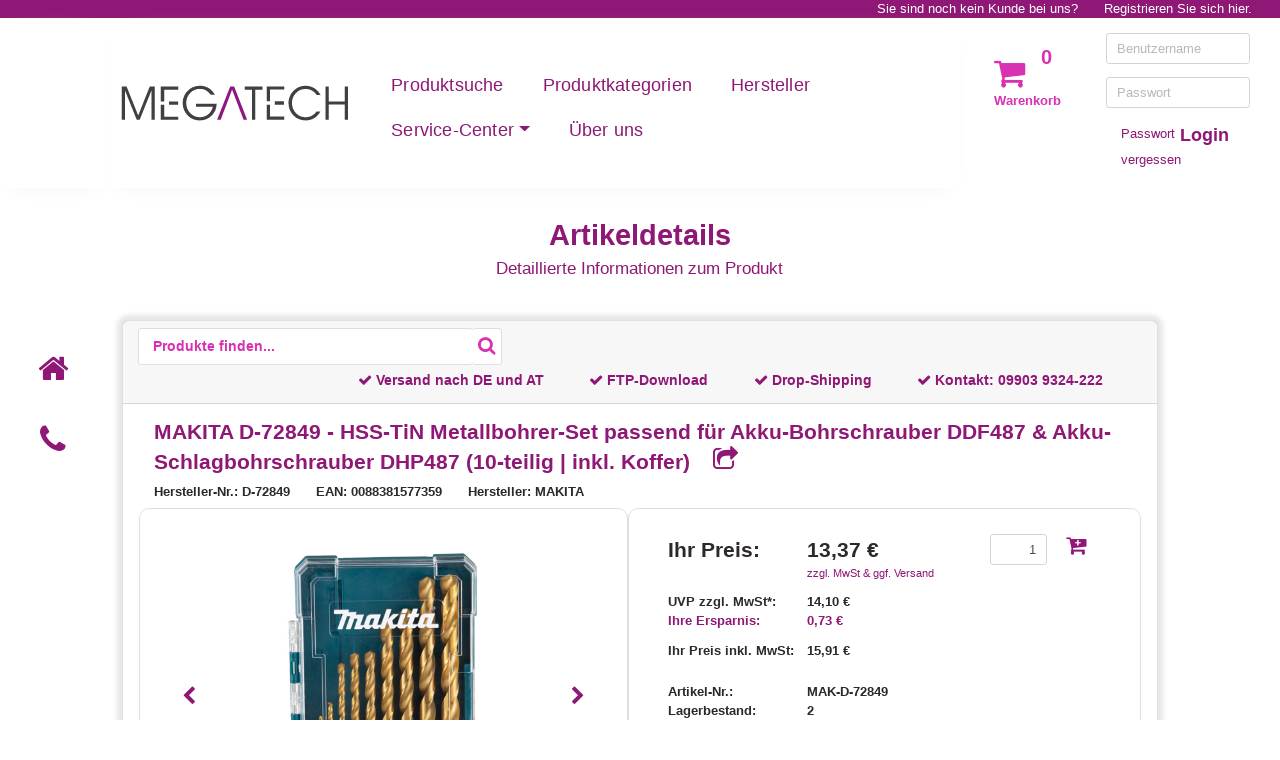

--- FILE ---
content_type: text/html; charset=utf-8
request_url: https://www.megatech-shop.de/products/makita/mak-d-72849/d-72849-hss-tin-metallbohrer-set-passend-fuer
body_size: 8352
content:


<!DOCTYPE html>
<html lang="de">
<head>
    <!-- Google Tag Manager -->
    <script>
        (function (w, d, s, l, i) {
            w[l] = w[l] || [];
            w[l].push({
                'gtm.start': new Date().getTime(),
                event: 'gtm.js'
            });

            var f = d.getElementsByTagName(s)[0],
                j = d.createElement(s),
                dl = l != 'dataLayer' ? '&l=' + l : '';

            j.async = true;
            j.src = 'https://www.googletagmanager.com/gtm.js?id=' + i + dl;

            f.parentNode.insertBefore(j, f);
        })(window, document, 'script', 'dataLayer', 'GTM-TWZ6TK2J');
    </script>
    <!-- End Google Tag Manager -->

    <!-- Consent Manager -->
    <script type="text/javascript" data-cmp-ab="1" src="https://cdn.consentmanager.net/delivery/js/semiautomatic.min.js" data-cmp-cdid="f9efc40d281b" data-cmp-host="a.delivery.consentmanager.net" data-cmp-cdn="cdn.consentmanager.net" data-cmp-codesrc="0"></script>
    <!-- End Consent Manager -->

    <meta name="viewport" content="width=device-width, initial-scale=1" />
    <meta http-equiv="Content-Type" content="text/html; charset=utf-8" />
    <meta name="author" content="MEGATECH communication GmbH" />
    <meta name="copyright" content="MEGATECH communication GmbH" />

    <meta name="google-site-verification" content="8UaN7gHUbR-xX0hB49flXun6n0AHMJ77k8S5H3HYON4" />
    <link rel="icon" type="image/x-icon" href="/Content/images/favicon.ico">
    <title>MAKITA D-72849 - HSS-TiN Metallbohrer-Set passend-Kaufen bei MEGATECH</title>

    <link href="/Content/css?v=iwd7HjGp9ZFuWBdbIC-Mm7fxaAJw76ZSG8_8ZYuZKAQ1" rel="stylesheet"/>

    

    <script src="/bundles/js?v=piG8WDsmgd30gVlXjVLbcX7azU_vXxsZE3SZ8kxoHFk1"></script>


    <script type="text/javascript">
        var Context = [];
        Context.Controller = [];
        Context.Controller.Main = new Megatech.WebShop.MainController(
            false,
            '/account/loginpartial');
        $(document).ready(function () { Context.Controller.Main.InitUI() });
    </script>
    
    <script>
        Context.Controller.ArticleSearch = new Megatech.WebShop.ArticleSearchController(
            '/api/articleapi/search',
            '/api/articleapi/loadarticlecountbysearchcriteria',
            '/article/articledetail?articleId=__ARTICLEID__',
            '/api/cartapi/addtocart',
            '/cart/navcart?httproute=True',
            null,
            null);
    </script>

</head>

<body>
    <!-- Google Tag Manager (noscript) -->
    <noscript>
        <iframe src="https://www.googletagmanager.com/ns.html?id=GTM-TWZ6TK2J" height="0" width="0" style="display:none; visibility:hidden"></iframe>
    </noscript>
    <!-- End Google Tag Manager (noscript) -->

    
    <div id="fade-wrapper"></div>

    
    <noscript>
        <div class="alert-danger text-center">
            <strong>Um MEGATECH Business Supplies in vollem Umfang nutzen zu können, empfehlen wir Ihnen JavaScript in Ihrem Browser zu aktiveren.</strong>
        </div>
    </noscript>

    
    <header>
        
        <div id="PrintHeader" class="d-none d-print-block">
            <img alt="MEGATECH" src="/Content/images/logo_businesssupplies.svg" />
        </div>

        
        <div id="ControllBar" class="container-fluid d-print-none">

            
            <div id="ControlBar_RegisterBar" class="d-none d-md-flex justify-content-end">
                    <span>Sie sind noch kein Kunde bei uns?</span>
<a href="/account/registration">Registrieren Sie sich hier.</a>            </div>

            
            <div class="d-flex d-md-none flex-row justify-content-end">
                <a class="actionbutton" href="/search"><span class="fa-search fa"></span></a>

<a class="actionbutton" href="/cart/guestcustomerrequest"><span class="fa-envelope-open fa"></span></a><a class="actionbutton" href="/account/login"><span class="fa-user fa"></span></a>            </div>
        </div>

        
        <div id="PageHeader" class="container-fluid d-print-none">
            <div class="row row-eq-height">
                
                <div class="d-block d-md-hidden col-md-1 navbar-bottom-shadow navbar-background"></div>


                
                <div id="NavigationBar" class="d-block d-md-none w-100 navbar-bottom-shadow navbar-background">
                    <nav class="navbar d-flex d-md-none">
                        <div class="navbar-head">
                            <a class="actionbutton navbar-toggler" data-target="#NavigationBar_MobileCollapseMenu" data-toggle="collapse" href="/article/detail"><span class="fa-bars fa"></span></a>
                        </div>
                        <div class="navbar-head">
                            <a class="navbar-brand" href="/"><img alt="MEGATECH" src="/Content/images/logo_businesssupplies.svg" /></a>
                        </div>
                        <div class="navbar-head"></div>
                        
                        <div id="NavigationBar_MobileCollapseMenu" class="collapse navbar-collapse width position-absolute">
                            <div>
                                <a class="actionbutton navbar-toggler" data-target="#NavigationBar_MobileCollapseMenu" data-toggle="collapse" href="/article/detail"><span class="fa-times fa"></span></a>
                                <ul class="nav navbar-nav">
                                    <li class="nav-item"><a class="nav-link" href="/category">Produktkategorien</a></li>
                                    <li class="nav-item"><a class="nav-link" href="/producer">Hersteller</a></li>

                                        <li class="nav-item"><a class="nav-link" href="/cms/redirectanypath?uri=https%3A%2F%2Fwww.megatech-shop.de%2Faccount%2Fdeliveryandpaymentcondition">Service-Center</a></li>
                                    <li class="nav-item"><a class="nav-link" href="/home/contact">Kontakt</a></li>
                                    <li class="nav-item"><a class="nav-link" href="/home/aboutus">&#220;ber uns</a></li>
                                </ul>
                            </div>
                        </div>
                    </nav>
                </div>

                
                <div id="NavigationBar" class="d-none d-md-block col-12 col-md-7 col-lg-8 navbar-bottom-shadow navbar-background">
                    <nav class="navbar navbar-expand">
                        
                        <a class="navbar-brand" href="/"><img alt="MEGATECH" src="/Content/images/logo_businesssupplies.svg" /></a>

                        <ul class="nav navbar-nav ml-auto">
                            <li class="nav-item"><a class="nav-link" href="/search">Produktsuche</a></li>
                            <li class="nav-item"><a class="nav-link" href="/category">Produktkategorien</a></li>
                            <li class="nav-item"><a class="nav-link" href="/producer">Hersteller</a></li>

                            <li class="nav-item dropdown" role="presentation">
                                <a class="nav-link dropdown-toggle" data-toggle="dropdown" href="#" role="button" aria-haspopup="true" aria-expanded="false">Service-Center<span class="caret"></span></a>
                                <ul class="dropdown-menu">
                                            <li class="nav-item"><a class="nav-link" href="/cms/redirectanypath?uri=https%3A%2F%2Fwww.megatech-shop.de%2Faccount%2Fdeliveryandpaymentcondition">Liefer- und Zahlungsbedingungen</a></li>
                                            <li class="nav-item"><a class="nav-link" href="/cms/redirectanypath?uri=https%3A%2F%2Fwww.megatech-shop.de%2Faccount%2Fftp">FTP-Zugang</a></li>
                                            <li class="nav-item"><a class="nav-link" href="/cms/redirectanypath?uri=https%3A%2F%2Fwww.megatech-shop.de%2Faccount%2Fdropshipping">Drop-Shipping</a></li>
                                            <li class="nav-item"><a class="nav-link" href="/cms/redirectanypath?uri=https%3A%2F%2Fwww.megatech-shop.de%2Faccount%2Fmtpoints">MTpoints</a></li>
                                            <li class="nav-item"><a class="nav-link" href="/cms/redirectanypath?uri=https%3A%2F%2Fwww.megatech-shop.de%2Fhome%2Fnewsletter-anmeldung">Newsletter</a></li>
                                            <li class="nav-item"><a class="nav-link" href="/cms/redirectanypath?uri=https%3A%2F%2Fwww.megatech-shop.de%2Faccount%2Frmahandling">RMA Abwicklung</a></li>
                                            <li class="nav-item"><a class="nav-link" href="/cms/redirectanypath?uri=https%3A%2F%2Fwww.megatech-shop.de%2FAccount%2FRMAFormular">RMA Formular</a></li>
                                </ul>
                            </li>

                            <li class="nav-item"><a class="nav-link" href="/home/aboutus">&#220;ber uns</a></li>
                        </ul>
                    </nav>
                </div>

                
                <div class="d-none d-md-block col-md-4 col-lg-3">
                    <div class="row">
                        <div class='col-auto'>
                            

<div id="CartsNav" data-authenticated="false">
    <div class="requestcartnav">
        <div class="cartnavicon">
<a class="actionbutton" href="/cart/guestcustomerrequest"><span class="fa-shopping-cart fa"></span></a>            <span class="itemcounter">0</span>
        </div>
        <p class="carttitle"> Warenkorb</p>
    </div>
</div>
                        </div>

<div class="col">
    
<form action="/account/login" class="login" id="QuickLogin" method="post">        <p><input type="text" class="form-control" name="Username" placeholder="Benutzername" /></p>
        <p><input type="password" class="form-control" name="Password" placeholder="Passwort" /></p>
        <div class="container-fluid">
            <div class="row">
                <div class="col-sm-12 col-xl-8">
                    <a class="passwordresetbutton link" href="/account/forgotpassword">Passwort vergessen</a>
                </div>
                <div class="col-sm-12 col-xl-4">
                    <button type="submit" class="loginbutton link float-xl-right text-xl-right">Login</button>
                </div>
            </div>
        </div>
</form></div>                    </div>
                </div>
            </div>
        </div>
    </header>

    
    <div id="ContentContainer" class="container-fluid">
        
        <div class="row">
            <div class="col-12 col-md-10 offset-md-1">

                
<span id="PageTitle" class="text-center">
                Artikeldetails

</span>
                <div id="PageSubTitle" class="text-center">Detaillierte Informationen zum Produkt</div>
            </div>
        </div>

        
        <div class="row">
            
            <div class="d-none d-md-block col-md-1 d-print-none">
                <ul id="QuickLinks" class="nav text-center">
                    <li class="nav-item"><a class="actionbutton" href="/"><span class="fa-home fa nav-link" data-toggle="tooltip" title="Home"></span></a></li>
                    <li class="nav-item"><a class="actionbutton" href="/home/contact"><span class="fa-phone fa nav-link" data-toggle="tooltip" title="Kontakt"></span></a></li>
                </ul>
            </div>

            
            <div class="modal fade" data-backdrop="true" data-keyboard="true" id="DialogContainer" role="dialog" tabindex="-1"></div>

            
                <div id="Page" class="col-12 col-md-10 col-print-12">
                    <div class="card">
                        <div class="card-header d-print-none">
<div class="container-fluid">
    
    <div id="PageBodyHeadline" class="d-none d-md-flex flex-column flex-md-row">

        <div class="">
<form action="/search" id="SearchForm" method="get">                <div class="input-group searchBar" style="">
                    <input type="text" id="SearchText" name="searchText" placeholder="Produkte finden..." autocomplete="off" value="" />
                    <div class="input-group-append">
                        <input class="fa" type="submit" value=""></input>
                    </div>
                    <div class="d-flex flex-column suggestionBox">
                        <ul class="list-group"></ul>
                    </div>
                </div>
</form>        </div>
            <div class="ml-auto d-flex flex-row justify-content-end align-items-center">
                
                <input type="text" style="max-width:1px" class="form-control invisible" />
                <a href="https://www.megatech-shop.de/Account/DeliveryAndPaymentCondition"><div class="mr-5"><span class="fa-check fa"></span> Versand nach DE und AT</div></a>
                <a href="https://www.megatech-shop.de/Account/FTP"><div class="mr-5 ml-2"><span class="fa-check fa"></span> FTP-Download</div></a>
                <a href="https://www.megatech-shop.de/Account/Dropshipping"><div class="mr-5 ml-2"><span class="fa-check fa"></span> Drop-Shipping</div></a>
                <div class="mr-5 ml-2"><span class="fa-check fa"></span> Kontakt: <a href="tel:+4999039324222">09903 9324-222</a></div>
            </div>

    </div>
</div>
                        </div>
                        <div class="card-body">


<script>
    var articleUrl = 'https://www.megatech-shop.de/products/makita/mak-d-72849/d-72849-hss-tin-metallbohrer-set-passend-fuer';
    
    history.pushState({}, "", "");
    window.onpopstate = function (event) {
        window.sessionStorage.setItem("History.Back.ArticleDetail", "true")
        this.history.go(-1);
    };

    //Entfernt d-flex bei IE 6-11, da sie es nicht umsetzen können
    $(document).ready(function () {
        if (navigator.userAgent.indexOf('MSIE') !== -1 || navigator.appVersion.indexOf('Trident/') > -1) {
            $(".d-flex").css("margin-top", "2rem");
            $(".d-flex").removeClass("d-flex");
        }
    });
</script>

<script async src="https://cdn.loadbee.com/js/loadbee_integration.js"></script>

<div id="ArticleDetail" class="container-fluid ">
    <div class="row">
        
        <div class="col-12 d-block d-md-none ">
            <h4>MAKITA D-72849 - HSS-TiN Metallbohrer-Set passend f&#252;r Akku-Bohrschrauber DDF487 &amp; Akku-Schlagbohrschrauber DHP487 (10-teilig | inkl. Koffer)<span class="infoicon" data-toggle="tooltip" title="Link in Zwischenablage kopieren" onclick="articleUrl.copyToClipboard();"> <span class=" fa fa-share-square-o"></span></span></h4>
            
        </div>

        <div class="col-12 d-none d-md-block">
            
            <h1>
            MAKITA D-72849 - HSS-TiN Metallbohrer-Set passend f&#252;r Akku-Bohrschrauber DDF487 &amp; Akku-Schlagbohrschrauber DHP487 (10-teilig | inkl. Koffer)
            <span class="infoicon" data-toggle="tooltip" , title="Link in Zwischenablage kopieren" onclick="articleUrl.copyToClipboard();"> <span class=" fa fa-share-square-o"></span></span>

            </h1>

        </div>
    </div>
    <div class="row mb-2">
        <div class="col d-flex flex-column flex-sm-row">
            <span class="headerlabel">
                Hersteller-Nr.: D-72849
            </span>
                <span class="headerlabel">
                    EAN: 0088381577359
                </span>
            <span class="headerlabel">
                Hersteller: MAKITA
            </span>
        </div>
    </div>

    <div class="row">
        
        <div class="col-sm-12 col-lg slider-div detailborder" id="MAK-D-72849">
            <div id="slider8b2bdb23-bc68-44d7-a87f-42b5cbaad123" class="carousel slide" data-ride="carousel">
                
                <div class="carousel-inner">
                            <div class="carousel-item active mh-100 h-100">
                                <div class=" w-100 h-100 d-flex align-items-center justify-content-center">
                                    <img id="zoom_MAK-D-72849_1" alt="MAKITA D-72849 - HSS-TiN Metallbohrer-Set passend f&#252;r Akku-Bohrschrauber.jpg" class="d-block mw-100 mh-100 wrapperImage" onclick="Context.Controller.ArticleSearch.ImageSlideshow(this);" data-zoom-image="/article/image?imageName=MAK-D-72849_1.jpg" src="/article/image?imageName=MAK-D-72849_1.jpg" />
                                </div>
                            </div>
                            <script>
                                if (!window.isTouchDevice()) {
                                    $('#zoom_MAK-D-72849_1').elevateZoom();
                        }
                            </script>
                            <div class="carousel-item mh-100 h-100">
                                <div class=" w-100 h-100 d-flex align-items-center justify-content-center">
                                    <img id="zoom_MAK-D-72849_2" alt="MAKITA D-72849 - HSS-TiN Metallbohrer-Set passend f&#252;r Akku-Bohrschrauber.jpg" class="d-block mw-100 mh-100 wrapperImage" onclick="Context.Controller.ArticleSearch.ImageSlideshow(this);" data-zoom-image="/article/image?imageName=MAK-D-72849_2.jpg" src="/article/image?imageName=MAK-D-72849_2.jpg" />
                                </div>
                            </div>
                            <script>
                                if (!window.isTouchDevice()) {
                                    $('#zoom_MAK-D-72849_2').elevateZoom();
                        }
                            </script>
                </div>
                
                    <a class="carousel-control-prev" href="#slider8b2bdb23-bc68-44d7-a87f-42b5cbaad123" role="button" data-slide="prev">
                        <span class="fa fa-chevron-left" aria-hidden="true"></span>
                        <span class="sr-only">Vorheriges</span>
                    </a>
                    <a class="carousel-control-next" href="#slider8b2bdb23-bc68-44d7-a87f-42b5cbaad123" role="button" data-slide="next">
                        <span class="fa fa-chevron-right" aria-hidden="true"></span>
                        <span class="sr-only">Nächstes</span>
                    </a>
                    <ol class="mt-2 carousel-indicators">
                            <li data-target="#slider8b2bdb23-bc68-44d7-a87f-42b5cbaad123" data-slide-to="0" class="active"></li>
                            <li data-target="#slider8b2bdb23-bc68-44d7-a87f-42b5cbaad123" data-slide-to="1" class=""></li>
                    </ol>
            </div>
        </div>

        
        <div class="col-sm-12 col-lg pl-md-5 detailborder">
            <table class="w-100">
                <tr class="mb-3" data-articleid="MAK-D-72849">
                    <td class="detailbold custompricelabel align-top">Ihr Preis:</td>
                    <td>
                        <div class="d-inline-block mr-3 align-bottom">
                                <span class="detailbold custompricelabel">13,37 €</span>
                                <a class="d-block mwstInfo" href="/Account/DeliveryAndPaymentCondition">zzgl. MwSt & ggf. Versand</a>
                        </div>
                        <div class="d-inline-block text-nowrap align-top ml-5">
                                <input type="text" maxlength="4" class="form-control textbox-amount float-left mr-3" value="1" autocomplete="off" />
                                <button class="addtocart" data-toggle="tooltip" title="In den Warenkorb legen" onclick="Context.Controller.ArticleSearch.AddToCart(this); return false;">
                                    <span class="fa-cart-plus fa infoicon"></span>
                                </button>
                        </div>
                    </td>
                </tr>
                <tr><td colspan="2" class="detailinfosplitter"></td></tr>
                
                <tr class="detailbold">
                    <td>UVP zzgl. MwSt*:</td>
                    <td>14,10 €</td>
                </tr>
                <tr class="detailbold savingslabel">
                    <td>Ihre Ersparnis:</td>
                    <td>0,73 €</td>
                </tr>
                <tr><td colspan="2" class="detailinfosplitter"></td></tr>
                <tr class="detailbold">
                    <td>Ihr Preis inkl. MwSt:</td>
                    <td>15,91 €</td>
                </tr>

                <tr><td class="detailinfosplitter2" colspan="2"></td></tr>
                <tr class="detailbold">
                    <td>Artikel-Nr.:</td>
                    <td>MAK-D-72849</td>
                </tr>
                <tr class="detailbold">
                    <td>Lagerbestand:</td>
                    <td>2</td>
                </tr>
                <tr class="stockinforow"><th>Status:</th><td><span class="instock stock"><span class="fa-check fa"></span></span>Produkt verfügbar</td></tr>


                <tr><td colspan="2" class="detailinfosplitter"></td></tr>

                <tr><td>Zustand:</td><td>Neu</td></tr>

                <tr><td>Mengeneinheit:</td><td>ST</td></tr>

                    <tr><td>Gewicht:</td><td>0,244 <span>kg</span></td></tr>

                                    <tr><td colspan="2" class="detailinfosplitter2"></td></tr>
                    <tr>
                        <td>
                            <img src="/Content/images/Logo-MTpoints.svg" class="bopuindicator" title="MTpoints" alt="MTpoints: Das Punktesystem von MEGATECH Business Supplies." />
                        </td>
                        <td class="align-bottom">Bei diesem Artikel sammeln Sie 13 MTpoints</td>
                    </tr>
            </table>
        </div>
    </div>

        <div class="row mt-4">
            <div class="treeinfo col">
                <div>
                    <strong>Kategorie MEGATECH:</strong>
                    <ul class="breadcrumb">
                        
                            <li><a href="/search?searchByEClass=False&amp;c1=110000&amp;httproute=True">Werkzeug</a></li>
                            <li><a href="/search?searchByEClass=False&amp;c2=110400&amp;httproute=True">Elektrowerkzeuge</a></li>
                            <li><a href="/search?searchByEClass=False&amp;c3=110401&amp;httproute=True">Bohren &amp; R&#252;hren - 110401</a></li>
                    </ul>
                </div>
                <div style="display: none">
                    <strong>Kategorie eCl@ss Version 9.1 (de):</strong>
                    <ul class="breadcrumb">
                            <li>Leider nicht verfügbar</li>
                    </ul>
                </div>
            </div>
        </div>
        <div class="row">
            <div class="col">
                <h2>Artikeldetails</h2>
                <p>
<p><b><u>MAKITA D-72849 - HSS-TiN Metallbohrer-Set passend für Akku-Bohrschrauber DDF487 & Akku-Schlagbohrschrauber DHP487 (10-teilig | inkl. Koffer)</u></b></p>
<ul>
<li>Passend für MAKITA Akku-Bohrschrauber DDF487</li>
<li>Passend für MAKITA Akku-Schlagbohrschrauber DHP487</li>
<li>Durchmesser: 1,0 - 10,0 mm</li>
<li>10-teilig</li>
<li>Inkl. Koffer</li>
</ul>                </p>
            </div>
        </div>
        <div class="row loadbeeToggle">
            <div class="col">
                <h4 class="">Herstellerinformationen</h4>
                <div class="loadbeeTabContent detailborder"
                     data-loadbee-apikey="h93CXEEDfxTywNSR6SyU5vUtzJ9BVZH5"
                     data-loadbee-gtin="0088381577359"
                     data-loadbee-locale="de_DE,en_US"></div>
            </div>
        </div>
</div>



<div class="row">
    <div class="col-12 justify-content-end">
            <input type="button" onclick="history.go(-1);" class="btn btn-megatech float-right" value="Zurück" />
    </div>
</div>
</div>
                    </div>
                </div>
        </div>

        
        <div class="row">
            
            <div id="Disclaimer" class="offset-md-1 col-md-8 col-print-12 d-flexs">
                <div class="col">
                    
                        <p>
                            *Alle Preise verstehen sich zzgl. Mehrwertsteuer und Versandkosten, wenn nicht anders beschrieben. UVP steht für unverbindliche Preisempfehlung des Herstellers.<br class="visible-lg-inline" />
                            Die Artikelverfügbarkeit und der ausgewiesene Bestand im Online-Shop sind unverbindlich, der Status wird halbstündlich aktualisiert.
                        </p>
                </div>
            </div>

            
            <div class="d-none d-md-block col-md-2 d-print-none text-nowrap">
                <div class="col">
                    <a href="#" class="float-right" onclick="Context.Controller.Main.ScrollToTop(); return false;"><span class="fa-angle-up fa"></span> Nach oben</a>
                </div>
            </div>
        </div>
    </div>

    
    <div class="container-fluid">
        <div class="row text-center">
            <a id="ScrollToTopLink" href="#" class="d-block d-md-none col" onclick="Context.Controller.Main.ScrollToTop(); return false;">
                <span class="fa-angle-up fa"></span> Nach oben
            </a>
        </div>
    </div>

    
    <footer>
        <div class="container-fluid">
            
            <div class="row d-print-none">
                <div class="offset-md-1 col-md-10 d-flex">
                    <div id="FooterLinkContainer" class="col-sm-12">
                        
                        <div class="row">
                            
                            <a class="col-sm-6 col-lg-4 col-xl-2 text-wrap" href="/home/impressum">Impressum</a>
                            <a class="col-sm-6 col-lg-4 col-xl-2 text-wrap" href="/home/agb">AGB</a>
                            <a class="col-sm-6 col-lg-4 col-xl-2 text-wrap" href="/home/privacy">Datenschutz</a>
                            <a class="col-sm-6 col-lg-4 col-xl-2 text-wrap" href="/home/batteryinfo">Hinweise zur Batterieentsorgung &amp; Altger&#228;ter&#252;cknahme</a>
                            <a href="https://www.megatech-shop.de/home/abfallvermeidung-und-bewirtschaftung-von-altbatterien" class="col-sm-6 col-lg-4 col-xl-2 text-wrap">Abfallvermeidung und Bewirtschaftung von Altbatterien</a>
                            <a href="https://www.megatech-shop.de/home/getrennte-ausweisung-der-herstellerkosten" class="col-sm-6 col-lg-4 col-xl-2 text-wrap">Getrennte Ausweisung der Herstellerkosten</a>
                            <a class="col-sm-6 col-lg-4 col-xl-2 text-wrap" href="/home/barrierefreiheit">Barrierefreiheit</a>
                        </div>
                    </div>
                </div>
            </div>

            
            <div class="row">
                <div class="offset-md-1 col-md-10 col-print-12">
                    <div id="FooterSubInfo" class="col-12">
                        Alle Markennamen, Warenzeichen, Logos, Programme, Kommentare u.ä. auf dieser Seite sind Eigentum der entsprechenden Urheber,<br class="visible-lg-inline" />
                        alles andere auf dieser Seite ist Copyright © 2026 MEGATECH communication GmbH
                    </div>
                </div>
            </div>
        </div>
    </footer>
</body>
</html>
